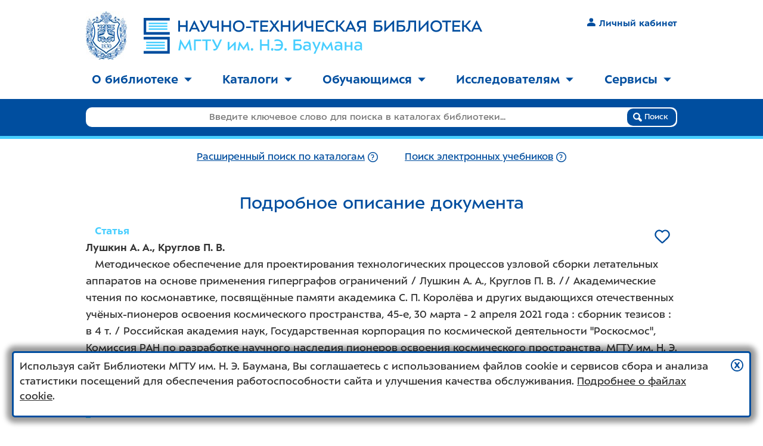

--- FILE ---
content_type: text/html; charset=utf-8
request_url: https://library.bmstu.ru/Catalog/Details/557448
body_size: 7938
content:

<!DOCTYPE html>
<html>
<head>
    <meta charset="utf-8" />
    <meta name="viewport" content="width=device-width, initial-scale=1.0" />
    <meta http-equiv="X-UA-Compatible" content="IE=Edge" />
    <title>Подробное описание документа - Библиотека МГТУ им. Н.Э. Баумана</title>
            <link rel="canonical" href="/Catalog/Details/557448">
                <meta property="og:title" content="Методическое обеспечение для проектирования технологических процессов узловой сборки летательных аппаратов на основе применения гиперграфов ограничений" />
            <meta property="og:description" content="Издание в фонде библиотеки МГТУ&#160;им.&#160;Н.&#160;Э.&#160;Баумана" />
            <meta property="og:image" content="https://library.bmstu.ru/Content/images/share-logo.png" />
    <meta name="theme-color" content="#ffffff">
    <link rel="icon" href="/favicon.svg">
    <link rel="apple-touch-icon" href="/apple-touch-icon.png">
    <link rel="manifest" href="/manifest.json">

    <script src="/bundles/modernizr?v=OoGgFHzAxKTawEufWfct3JaS3gGGuVx4BBltdeRBESo1"></script>

    <link href="/Content/css?v=548om97kG-_RMAh3nH7pEvfTP3aW2X9liocwjGem8Hk1" rel="stylesheet"/>

    <link href="/BotDetectCaptcha.ashx?get=layout-stylesheet&amp;t=1768989600" rel="stylesheet" type="text/css" />
    <link href="/Content/ie10?v=Hc9HwI01R2us98BQk78Hi9wTsOn0nsb6yIGI5U_Y7ag1" rel="stylesheet"/>

    <!--[if lte IE 9]><link href="/Content/ie8-9?v=NGraNCiS4z2hVKzasAJ5efPozjpTK308lpTmhiyS8nQ1" rel="stylesheet"/>
<![endif]-->
    <!--[if lt IE 9]>
        <script src="/bundles/ie8?v=dHRwwcbNT0siA7Hqu-96BBRSPEk7_CTsALd6OnJoiM41"></script>

        <link href="/Content/ie8?v=9st8Xvf2A4WsXLv4_Hl712OLP1y30aanwBV7DBrMw6g1" rel="stylesheet"/>

    <![endif]-->
</head>
<body class="l2k-normal-mode">
    <div id="page-wrap">
        <div class="header">
            
            <a class="header__logo_preview" href="/">
                <img class="header__logo-gerb"
                     srcset="/Content/images/bmstu-gerb-blue-no-bg-w68.jpg,
                             /Content/images/bmstu-gerb-blue-no-bg-w102.jpg 1.5x,
                             /Content/images/bmstu-gerb-blue-no-bg-w137.jpg 2x"
                     src="/Content/images/bmstu-gerb-blue-no-bg-w137.jpg"
                     alt="Герб МГТУ им. Н.Э. Баумана" /><img class="header__logo-ntb" src="/Content/images/logo24.svg" alt="Научно-техническая библиотека МГТУ им. Н.Э. Баумана" />
                </a>
                
                <a href="#" class="header__nav-burger">
                    <span class="header__nav-burger-open-icon">
                            <img src="/Content/images/burger.svg" class="icon_nohover" />
                            <img src="/Content/images/burger-hover.svg" class="icon_hover" />
                    </span>
                    <span class="header__nav-burger-close-icon">
                        <img src="/Content/images/burger-close.svg" class="icon_nohover" />
                        <img src="/Content/images/burger-close-hover.svg" class="icon_hover" />
                    </span>
                </a>
                

    <div class="header__auth">
        <a class="link_primary link_nounderline text-strong" href="/My"><img class="icon icon_mr" src="/Content/images/user.svg" />Личный кабинет</a>
    </div>

            </div>
            <div class="nav">
                
<ul class="top-menu" role="menu">
        <li class="top-menu__item" role="menuitem">
                <a href="#" role="button" aria-expanded="false" aria-controls="topmenu_101">О библиотеке<img class="caret-down" src="/Content/images/caret-down.svg" alt="▼" aria-hidden="true" /><img class="caret-up" src="/Content/images/caret-up-white.svg" alt="▲" aria-hidden="true" /></a>
                <ul id="topmenu_101" class="top-menu__submenu" role="menu">
                        <li class="top-menu__submenu-item" role="menuitem"><a href="/Pages/About/Mission">Миссия</a></li>
                        <li class="top-menu__submenu-item" role="menuitem"><a href="/Departments">График работы</a></li>
                        <li class="top-menu__submenu-item" role="menuitem"><a href="/Pages/About/Contacts">Контактная информация</a></li>
                        <li class="top-menu__submenu-item" role="menuitem"><a href="/Pages/About/Rules">Правила пользования</a></li>
                        <li class="top-menu__submenu-item" role="menuitem"><a href="/Pages/About/Rules2">Положение о НТБ</a></li>
                        <li class="top-menu__submenu-item" role="menuitem"><a href="/Pages/About/History">История библиотеки</a></li>
                        <li class="top-menu__submenu-item" role="menuitem"><a href="/Pages/About/FAQ">Вопросы и ответы</a></li>
                        <li class="top-menu__submenu-item" role="menuitem"><a href="/Pages/About/vdar">Как пожертвовать книги в библиотеку</a></li>
                </ul>
        </li>
            <li class="top-menu__separator" aria-hidden="true"></li>
        <li class="top-menu__item" role="menuitem">
                <a href="#" role="button" aria-expanded="false" aria-controls="topmenu_107">Каталоги<img class="caret-down" src="/Content/images/caret-down.svg" alt="▼" aria-hidden="true" /><img class="caret-up" src="/Content/images/caret-up-white.svg" alt="▲" aria-hidden="true" /></a>
                <ul id="topmenu_107" class="top-menu__submenu" role="menu">
                        <li class="top-menu__submenu-item" role="menuitem"><a href="/Catalog/AdvSearch">Каталог книг</a></li>
                        <li class="top-menu__submenu-item" role="menuitem"><a href="/Catalog/AdvSearch?Collection=Rare">Каталог фонда редких книг</a></li>
                        <li class="top-menu__submenu-item" role="menuitem"><a href="/Catalog/AdvSearch?Collection=Fiction">Каталог художественной литературы</a></li>
                        <li class="top-menu__submenu-item" role="menuitem"><a href="https://library.bmstu.ru/Catalog/AdvSearch?NewIncomingsPeriod=Month2&amp;OrderBy=PublishYearDesc">Новые поступления</a></li>
                        <li class="top-menu__submenu-item" role="menuitem"><a href="/Catalog/Periodicals">Каталог периодики</a></li>
                        <li class="top-menu__submenu-item" role="menuitem"><a href="https://library.bmstu.ru/Catalog/AdvSearch?HasFullText=true">Электронные учебники</a></li>
                </ul>
        </li>
            <li class="top-menu__separator" aria-hidden="true"></li>
        <li class="top-menu__item" role="menuitem">
                <a href="#" role="button" aria-expanded="false" aria-controls="topmenu_112">Обучающимся<img class="caret-down" src="/Content/images/caret-down.svg" alt="▼" aria-hidden="true" /><img class="caret-up" src="/Content/images/caret-up-white.svg" alt="▲" aria-hidden="true" /></a>
                <ul id="topmenu_112" class="top-menu__submenu" role="menu">
                        <li class="top-menu__submenu-item" role="menuitem"><a href="/Pages/Edu/FirstYearMemo">Первокурсникам</a></li>
                        <li class="top-menu__submenu-item" role="menuitem"><a href="/Pages/Edu/Books/elektronnie_uchebniki">Электронные учебники</a></li>
                        <li class="top-menu__submenu-item" role="menuitem"><a href="/Pages/Edu/Service">Обслуживание</a></li>
                        <li class="top-menu__submenu-item" role="menuitem"><a href="https://library.bmstu.ru/Resources">Информационные ресурсы</a></li>
                        <li class="top-menu__submenu-item" role="menuitem"><a href="https://library.bmstu.ru/Pages/OpenAccess?utm_source=SubMenu&amp;utm_campaign=OpenAccessStudent&amp;utm_content=link">Ресурсы открытого доступа</a></li>
                </ul>
        </li>
            <li class="top-menu__separator" aria-hidden="true"></li>
        <li class="top-menu__item" role="menuitem">
                <a href="#" role="button" aria-expanded="false" aria-controls="topmenu_114">Исследователям<img class="caret-down" src="/Content/images/caret-down.svg" alt="▼" aria-hidden="true" /><img class="caret-up" src="/Content/images/caret-up-white.svg" alt="▲" aria-hidden="true" /></a>
                <ul id="topmenu_114" class="top-menu__submenu" role="menu">
                        <li class="top-menu__submenu-item" role="menuitem"><a href="/Catalog/Publications">Труды в фонде</a></li>
                        <li class="top-menu__submenu-item" role="menuitem"><a href="/Publications">Картотека публикаций</a></li>
                        <li class="top-menu__submenu-item" role="menuitem"><a href="/Resources?Category=ScienceIndexes">Индексы цитирования</a></li>
                        <li class="top-menu__submenu-item" role="menuitem"><a href="https://library.bmstu.ru/Resources">Информационные ресурсы</a></li>
                        <li class="top-menu__submenu-item" role="menuitem"><a href="https://library.bmstu.ru/Pages/OpenAccess?utm_source=SubMenu&amp;utm_campaign=OpenAccessResearcher&amp;utm_content=link">Ресурсы открытого доступа</a></li>
                        <li class="top-menu__submenu-item" role="menuitem"><a href="/Pages/Bibliographers_help">Помощь библиографа</a></li>
                        <li class="top-menu__submenu-item" role="menuitem"><a href="https://library.bmstu.ru/News?Category=10&amp;utm_source=SubMenu&amp;utm_campaign=Biblioblog&amp;utm_content=link">Библиоблог</a></li>
                </ul>
        </li>
            <li class="top-menu__separator" aria-hidden="true"></li>
        <li class="top-menu__item" role="menuitem">
                <a href="#" role="button" aria-expanded="false" aria-controls="topmenu_117">Сервисы<img class="caret-down" src="/Content/images/caret-down.svg" alt="▼" aria-hidden="true" /><img class="caret-up" src="/Content/images/caret-up-white.svg" alt="▲" aria-hidden="true" /></a>
                <ul id="topmenu_117" class="top-menu__submenu" role="menu">
                        <li class="top-menu__submenu-item" role="menuitem"><a href="/My">Личный кабинет</a></li>
                        <li class="top-menu__submenu-item" role="menuitem"><a href="/My/Visits">Запись на время</a></li>
                        <li class="top-menu__submenu-item" role="menuitem"><a href="/My/PurchaseRequests">Заявки на закупку</a></li>
                        <li class="top-menu__submenu-item" role="menuitem"><a href="/My/FundReview">Проверка фондов</a></li>
                        <li class="top-menu__submenu-item" role="menuitem"><a href="/Feedback">Обратная связь</a></li>
                </ul>
        </li>
</ul>


            </div>
            <div class="top-search">


<form action="/Catalog/SimpleSearch" class="top-search__form" method="get">    <div class="top-search__form-background"></div>
    <div class="top-search__field">
        <input class="top-search__input js_top_search_query" data-val="true" data-val-required="Введите поисковый запрос" id="Query" name="Query" placeholder="Введите ключевое слово для поиска в каталогах библиотеки..." type="text" value="" />
        <button type="submit" class="btn top-search__btn">
            <img src="/Content/images/magnifier.svg" aria-hidden="true" />
            Поиск
        </button>
    </div>
</form><div class="top-search__links">
    <div class="top-search__links-inner-wrapper">
        
    <div class="top-search__links-item">
            <a class="link_primary js_top_search_advsearch_link"  href="/Catalog/AdvSearch?HasInStock=True" rel="">Расширенный поиск по каталогам</a>
            <a href="/Catalog/AdvSearchHelp" title="Подробнее" ><img class="icon icon_nohover" src="/Content/images/question.svg" /><img class="icon icon_hover" src="/Content/images/question-hover.svg" /></a>
    </div>
    <div class="top-search__links-item">
        <a class="link_primary js_top_search_els_link" href="/Catalog/AdvSearch?HasFullText=True" rel="">Поиск электронных учебников</a>
        <a href="/Catalog/AdvFullTextHelp" title="Подробнее" ><img class="icon icon_nohover" src="/Content/images/question.svg" /><img class="icon icon_hover" src="/Content/images/question-hover.svg" /></a>
    </div>



    </div>
</div>            </div>
            <div class="main">
                
                



<div class="content-section">
    <h1>Подробное описание <span class="_desktop">документа</span></h1>
    <div>
        <div class="book-photo-details-wrapper ">

            <div class="js-favorite-btn book-photo-details-wrapper__heart-wrapper button-only-icon" data-card-list-record-id="557448">
                <a href="#" class="js-favorite-btn__no">
                    <img class="icon icon_heart icon__button-only-icon icon_nohover" src="/Content/images/heart-bg.svg" />
                    <img class="icon icon_heart icon__button-only-icon icon_hover" src="/Content/images/heart-bg-hover.svg" />
                </a>
                <a href="#" class="js-favorite-btn__yes" style="display: none">
                    <img class="icon icon_heart icon__button-only-icon icon_nohover" src="/Content/images/heart-bg-pink.svg" />
                    <img class="icon icon_heart icon__button-only-icon icon_hover" src="/Content/images/heart-bg-pink-hover.svg" />
                </a>
            </div>
        </div>

            <div>
                <strong class="text-light">&nbsp;&nbsp;&nbsp;Статья</strong>
            </div>
        <p class="bibrecord">
            <b>Лушкин А. А.<nobr>, </nobr>Круглов П. В.</b><br/>&nbsp;&nbsp;&nbsp;Методическое обеспечение для проектирования технологических процессов узловой сборки летательных аппаратов на основе применения гиперграфов ограничений /&nbsp;Лушкин А. А., Круглов П. В. //&nbsp;Академические чтения по космонавтике, посвящённые памяти академика С. П. Королёва и других выдающихся отечественных учёных-пионеров освоения космического пространства, 45-е, 30 марта - 2 апреля 2021 года&nbsp;: сборник тезисов&nbsp;: в 4 т. /&nbsp;Российская академия наук, Государственная корпорация по космической деятельности &quot;Роскосмос&quot;, Комиссия РАН по разработке научного наследия пионеров освоения космического пространства, МГТУ им. Н. Э. Баумана (национальный исследовательский университет).&nbsp;- 2021.&nbsp;- Т. 4.&nbsp;- <nobr>С. 121-125</nobr>.
        </p>
        






    </div>
    <div class="clear-both"></div>
        <blockquote>
                                        <div class="form-group row">
                    <label class="label_with-colon label_m">УДК</label>
                    <div class="form-control">
                        <a href="/Catalog/AdvSearch?Udc=629.78%28063%29">629.78(063)</a>
                        
                    </div>
                </div>
                                                    <div class="form-group row">
                    <label class="label_with-colon label_m">Авторы МГТУ</label>
                    <div class="form-control">
                        <ul class="ul_no-bullet">
                                <li><a href="/Authors/Details/5fdf0a2d-5624-49d0-81fa-ff5067edc36b">Круглов Павел Владимирович</a></li>
                        </ul>
                    </div>
                </div>
                    </blockquote>
    

            <h2>Статья опубликована в следующих изданиях</h2>

<div class="card-list">
        <div class="card-list__item card" data-card-list-record-id="556883">
                <div class="card__pages">с. 121-125</div>
                        <div class="clear-both"></div>

            <div class="card__book-photo-wrapper">
                <div class="js-favorite-btn card__book-photo-wrapper__heart-wrapper">
                    <a href="#" class="js-favorite-btn__no">
                        <img class="icon icon_big icon_nohover" src="/Content/images/heart-bg.svg" />
                        <img class="icon icon_big icon_hover" src="/Content/images/heart-bg-hover.svg" />
                    </a>
                    <a href="#" class="js-favorite-btn__yes" style="display: none">
                        <img class="icon icon_big icon_nohover" src="/Content/images/heart-bg-pink.svg" />
                        <img class="icon icon_big icon_hover" src="/Content/images/heart-bg-pink-hover.svg" />
                    </a>
                </div>
            </div>

            <div class="bibrecord">
                &nbsp;&nbsp;&nbsp;Академические чтения по космонавтике, посвящённые памяти академика С. П. Королёва и других выдающихся отечественных учёных-пионеров освоения космического пространства, 45-е, 30 марта - 2 апреля 2021 года&nbsp;: сборник тезисов&nbsp;: в 4 т. /&nbsp;Российская академия наук, Государственная корпорация по космической деятельности &quot;Роскосмос&quot;, Комиссия РАН по разработке научного наследия пионеров освоения космического пространства, МГТУ им. Н. Э. Баумана (национальный исследовательский университет).&nbsp;- М.&nbsp;: Изд-во МГТУ им. Н. Э. Баумана, 2021.&nbsp;- <nobr>ISBN 978-5-7038-5634-5</nobr>.<br/>&nbsp;&nbsp;&nbsp;Т. 4.&nbsp;- 2021.&nbsp;- 559 с.&nbsp;- Библиогр. <nobr>в конце докладов</nobr>.&nbsp;- <nobr>ISBN 978-5-7038-5669-7</nobr>.
                
            </div>
            <div class="clear-both"></div>
            <div class="card__buttons">
                <div class="card__buttons-readonline">
                </div>
                <div class="card__buttons-availability">
                </div>
                    <div class="card__buttons-details">
                        <a class="btn card__btn" href="/Catalog/Details/556883">подробнее</a>
                    </div>
            </div>
        </div>
</div>                
</div>
            </div>
        </div>
        <div class="footer">
            <div class="footer-background"></div>
            <div class="footer__container">
                
                <div class="footer__bmstu-gerb">
                    
                </div>
                <div class="footer__content">
                    
<ul class="bottom-menu">
        <li class="bottom-menu__item"><a href="/Pages/About/Contacts">Контакты</a></li>
            <li class="bottom-menu__separator" aria-hidden="true"></li>
        <li class="bottom-menu__item"><a href="/Departments">График работы</a></li>
            <li class="bottom-menu__separator" aria-hidden="true"></li>
        <li class="bottom-menu__item"><a href="/Feedback">Обратная связь</a></li>
</ul>
                </div>
                <div class="footer__social">
                    <a href="/Feedback"><img class="icon_nohover" src="/Content/images/footer-mail.svg" alt="Обратная связь" /><img class="icon_hover" src="/Content/images/footer-mail-hover.svg" alt="Обратная связь" /></a>
                    
                    <a href="https://t.me/library_bmstu"><img class="icon_nohover" src="/Content/images/footer-telegram.svg" alt="Telegram" /><img class="icon_hover" src="/Content/images/footer-telegram-hover.svg" alt="Telegram" /></a>
                    <a href="https://vk.com/library.bmstu"><img class="icon_nohover" src="/Content/images/footer-vk.svg" alt="ВКонтакте" /><img class="icon_hover" src="/Content/images/footer-vk-hover.svg" alt="ВКонтакте" /></a>
                    

                </div>
                <div class="footer__copy">
                    <div class="footer__copy-item">&copy; <a href="/">НТБ МГТУ им. Н.Э. Баумана</a>, <nobr>2003 &ndash; 2026</nobr></div>
                    <div class="footer__copy-item">&copy; <a href="https://bmstu.ru">МГТУ им. Н.Э. Баумана</a>, <nobr>2003 &ndash; 2026</nobr></div>
                </div>
            </div>
        </div>
        <script src="/bundles/jquery?v=JL596WEzEYSLK79KRL4It4N63VXpRlW4A824KHlhVLc1"></script>

        <script src="/bundles/jqueryval?v=oF3qthGYZwWbkBpqqlca5iuhaReswbNi6YOFoPr4t3c1"></script>

        <script src="/bundles/site?v=Rc0rPezJh0wTEKKVV2S_3PZKUzYNl_C4er2u7uEhtyM1"></script>


        <script src="/bundles/bmstu-kiosk?v=Z284JIwFsveOpLPIoP7txjbzoSxggkUcXS484NUOMYA1"></script>
        
        
            <script type="text/javascript">
                $(function () {
                    if (typeof ($.datepicker) !== 'undefined') {
                        $.datepicker.setDefaults($.datepicker.regional['ru']);
                    }
                });
        </script>

<div class="consent-cookie-popup js_consent_cookie_dialog" style="display: block; ">
    <img role="button" data-cookie-string=".AspNet.Consent=yes; expires=Thu, 21 Jan 2027 13:23:27 GMT; path=/; samesite=lax" aria-label="Принять условия использования файлов cookie"
         class="consent-cookie-popup__close"
         title="Принять условия использования файлов cookie"
         src="/Content/images/close.svg" width="21" height="21" />
    <p>
        Используя сайт Библиотеки МГТУ&nbsp;им.&nbsp;Н.&nbsp;Э.&nbsp;Баумана,
        Вы соглашаетесь с&nbsp;использованием файлов cookie и&nbsp;сервисов сбора и анализа статистики посещений
        для обеспечения работоспособности сайта и&nbsp;улучшения качества обслуживания.
        <a href="https://ru.wikipedia.org/wiki/Cookie" target="_blank"><nowrap>Подробнее о файлах cookie</nowrap></a>.
    </p>
</div>
<style>
    .consent-cookie-popup {
        display: none;
        position: fixed;
        left: 20px;
        right: 20px;
        bottom: 20px;
        z-index: 100;
        padding: 10px;
        border: 3px solid #004e9f;
        border-radius: 5px;
        background-color: #fff;
        -webkit-box-shadow: 0 0 0.5em 0.5em rgba(0, 0, 0, 0.4);
        -moz-box-shadow: 0 0 0.5em 0.5em rgba(0, 0, 0, 0.4);
        box-shadow: 0 0 0.5em 0.5em rgba(0, 0, 0, 0.4);
        line-height: 1.4;
    }

    .consent-cookie-popup__close {
        float: right;
        margin-left: 20px;
        margin-bottom: 20px;
        cursor: pointer;
    }
</style>
<script>
    $(function () {
        $(".consent-cookie-popup__close").click(function () {
            document.cookie = $(this).data('cookie-string');
            $(".js_consent_cookie_dialog").hide();
        });
    });
</script>




    <!-- Yandex.Metrika counter -->
    <script type="text/javascript">
    (function (m, e, t, r, i, k, a) {
        m[i] = m[i] || function () { (m[i].a = m[i].a || []).push(arguments) };
        m[i].l = 1 * new Date();
        for (var j = 0; j < document.scripts.length; j++) { if (document.scripts[j].src === r) { return; } }
        k = e.createElement(t), a = e.getElementsByTagName(t)[0], k.async = 1, k.src = r, a.parentNode.insertBefore(k, a)
    })
        (window, document, "script", "https://mc.yandex.ru/metrika/tag.js", "ym");

    ym(49957585, "init", {
        clickmap: true,
        trackLinks: true,
        accurateTrackBounce: true
    });
    </script>
    <noscript><div><img src="https://mc.yandex.ru/watch/49957585" style="position:absolute; left:-9999px;" alt="" /></div></noscript>
    <!-- /Yandex.Metrika counter -->
</body>
</html>


--- FILE ---
content_type: image/svg+xml
request_url: https://library.bmstu.ru/Content/images/footer-telegram-hover.svg
body_size: 975
content:
<svg xmlns="http://www.w3.org/2000/svg" width="42" height="42" viewBox="0 0 54 54"><path fill="none" stroke="#47ceff" stroke-miterlimit="10" stroke-width="3" d="M7.801 1.91h38.887a5.872 5.872 0 0 1 5.896 5.885v38.827a5.873 5.873 0 0 1-5.896 5.887H7.801a5.872 5.872 0 0 1-5.894-5.887V7.794A5.872 5.872 0 0 1 7.801 1.91z"/><path fill="#ffffff" fill-rule="evenodd" d="M10.173 25.005c9.997-4.342 16.653-7.227 19.995-8.627 9.512-3.97 11.512-4.656 12.797-4.684.286 0 .914.057 1.343.4.342.285.428.656.485.942.057.286.114.886.057 1.343-.514 5.427-2.742 18.595-3.885 24.651-.485 2.57-1.428 3.428-2.342 3.514-2 .171-3.513-1.314-5.427-2.571-3.028-1.971-4.713-3.2-7.656-5.142-3.399-2.228-1.2-3.456.743-5.456.514-.514 9.284-8.512 9.455-9.226.029-.086.029-.429-.171-.6-.2-.172-.486-.114-.714-.057-.315.057-5.114 3.256-14.454 9.569-1.371.943-2.6 1.4-3.714 1.371-1.228-.028-3.57-.685-5.341-1.257C9.2 28.49 7.487 28.118 7.63 26.92c.086-.629.943-1.257 2.543-1.914z" clip-rule="evenodd"/></svg>

--- FILE ---
content_type: image/svg+xml
request_url: https://library.bmstu.ru/Content/images/footer-telegram.svg
body_size: 975
content:
<svg xmlns="http://www.w3.org/2000/svg" width="42" height="42" viewBox="0 0 54 54"><path fill="none" stroke="#ffffff" stroke-miterlimit="10" stroke-width="3" d="M7.801 1.91h38.887a5.872 5.872 0 0 1 5.896 5.885v38.827a5.873 5.873 0 0 1-5.896 5.887H7.801a5.872 5.872 0 0 1-5.894-5.887V7.794A5.872 5.872 0 0 1 7.801 1.91z"/><path fill="#ffffff" fill-rule="evenodd" d="M10.173 25.005c9.997-4.342 16.653-7.227 19.995-8.627 9.512-3.97 11.512-4.656 12.797-4.684.286 0 .914.057 1.343.4.342.285.428.656.485.942.057.286.114.886.057 1.343-.514 5.427-2.742 18.595-3.885 24.651-.485 2.57-1.428 3.428-2.342 3.514-2 .171-3.513-1.314-5.427-2.571-3.028-1.971-4.713-3.2-7.656-5.142-3.399-2.228-1.2-3.456.743-5.456.514-.514 9.284-8.512 9.455-9.226.029-.086.029-.429-.171-.6-.2-.172-.486-.114-.714-.057-.315.057-5.114 3.256-14.454 9.569-1.371.943-2.6 1.4-3.714 1.371-1.228-.028-3.57-.685-5.341-1.257C9.2 28.49 7.487 28.118 7.63 26.92c.086-.629.943-1.257 2.543-1.914z" clip-rule="evenodd"/></svg>